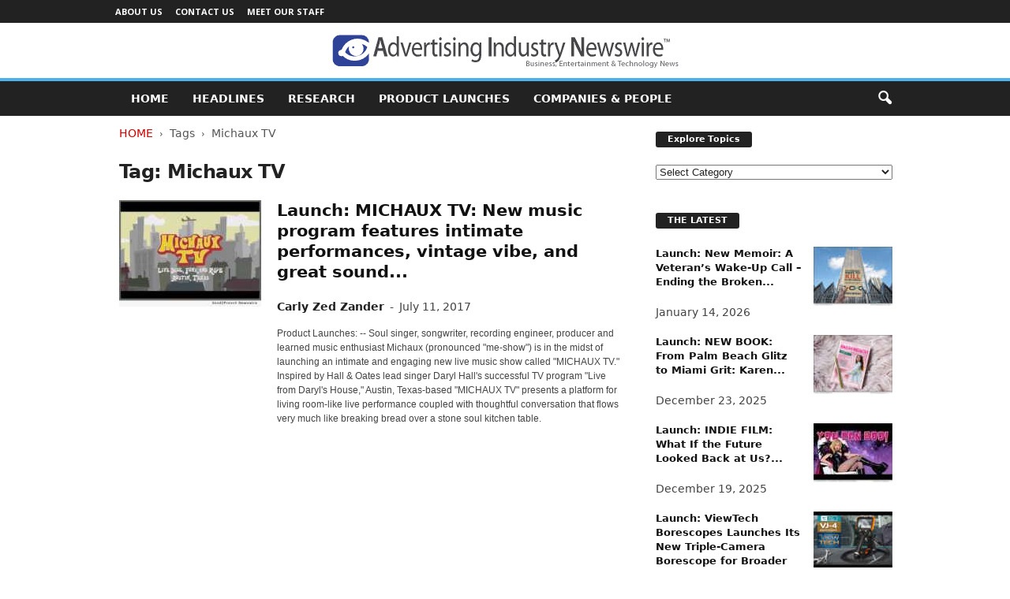

--- FILE ---
content_type: text/html; charset=UTF-8
request_url: https://advertisingindustrynewswire.com/tag/michaux-tv/
body_size: 11905
content:
<!doctype html >
<!--[if IE 8]>    <html class="ie8" lang="en-US"> <![endif]-->
<!--[if IE 9]>    <html class="ie9" lang="en-US"> <![endif]-->
<!--[if gt IE 8]><!--> <html lang="en-US"> <!--<![endif]-->
<head>
    <title>Michaux TV Archives - Advertising Industry Newswire</title>
    <meta charset="UTF-8"/>
    <meta name="viewport" content="width=device-width, initial-scale=1.0">
    <link rel="pingback" href=""/>
    <meta name='robots' content='noindex, follow'/>

	<!-- This site is optimized with the Yoast SEO plugin v26.6 - https://yoast.com/wordpress/plugins/seo/ -->
	<meta property="og:locale" content="en_US"/>
	<meta property="og:type" content="article"/>
	<meta property="og:title" content="Michaux TV Archives - Advertising Industry Newswire"/>
	<meta property="og:url" content="https://advertisingindustrynewswire.com/tag/michaux-tv/"/>
	<meta property="og:site_name" content="Advertising Industry Newswire"/>
	<meta property="og:image" content="https://advertisingindustrynewswire.com/META/default-ADindustry-600x450.jpg"/>
	<meta property="og:image:width" content="600"/>
	<meta property="og:image:height" content="450"/>
	<meta property="og:image:type" content="image/jpeg"/>
	<meta name="twitter:card" content="summary_large_image"/>
	<meta name="twitter:site" content="@neotropenews"/>
	<script type="application/ld+json" class="yoast-schema-graph">{"@context":"https://schema.org","@graph":[{"@type":"CollectionPage","@id":"https://advertisingindustrynewswire.com/tag/michaux-tv/","url":"https://advertisingindustrynewswire.com/tag/michaux-tv/","name":"Michaux TV Archives - Advertising Industry Newswire","isPartOf":{"@id":"https://advertisingindustrynewswire.com/#website"},"primaryImageOfPage":{"@id":"https://advertisingindustrynewswire.com/tag/michaux-tv/#primaryimage"},"image":{"@id":"https://advertisingindustrynewswire.com/tag/michaux-tv/#primaryimage"},"thumbnailUrl":"https://advertisingindustrynewswire.com/META/17-0711-michaux-tv-show-600x450.jpg","breadcrumb":{"@id":"https://advertisingindustrynewswire.com/tag/michaux-tv/#breadcrumb"},"inLanguage":"en-US"},{"@type":"ImageObject","inLanguage":"en-US","@id":"https://advertisingindustrynewswire.com/tag/michaux-tv/#primaryimage","url":"https://advertisingindustrynewswire.com/META/17-0711-michaux-tv-show-600x450.jpg","contentUrl":"https://advertisingindustrynewswire.com/META/17-0711-michaux-tv-show-600x450.jpg","width":600,"height":450},{"@type":"BreadcrumbList","@id":"https://advertisingindustrynewswire.com/tag/michaux-tv/#breadcrumb","itemListElement":[{"@type":"ListItem","position":1,"name":"Home","item":"https://advertisingindustrynewswire.com/"},{"@type":"ListItem","position":2,"name":"Michaux TV"}]},{"@type":"WebSite","@id":"https://advertisingindustrynewswire.com/#website","url":"https://advertisingindustrynewswire.com/","name":"Advertising Industry Newswire","description":"Advertising and Marketing News","potentialAction":[{"@type":"SearchAction","target":{"@type":"EntryPoint","urlTemplate":"https://advertisingindustrynewswire.com/?s={search_term_string}"},"query-input":{"@type":"PropertyValueSpecification","valueRequired":true,"valueName":"search_term_string"}}],"inLanguage":"en-US"}]}</script>
	<!-- / Yoast SEO plugin. -->


<style id='wp-img-auto-sizes-contain-inline-css' type='text/css'>img:is([sizes=auto i],[sizes^="auto," i]){contain-intrinsic-size:3000px 1500px}</style>
<style id='classic-theme-styles-inline-css' type='text/css'>.wp-block-button__link{color:#fff;background-color:#32373c;border-radius:9999px;box-shadow:none;text-decoration:none;padding:calc(.667em + 2px) calc(1.333em + 2px);font-size:1.125em}.wp-block-file__button{background:#32373c;color:#fff;text-decoration:none}</style>
<link rel='stylesheet' id='google-fonts-style-css' href='https://fonts.googleapis.com/css?family=Open+Sans%3A400%2C600%2C700%7CRoboto+Condensed%3A400%2C500%2C700&#038;display=swap&#038;ver=5.4.3.4' type='text/css' media='all'/>
<link rel='stylesheet' id='td-theme-css' href='https://advertisingindustrynewswire.com/wp-content/themes/Neotrope/style.css' type='text/css' media='all'/>
<style id='td-theme-inline-css' type='text/css'>@media (max-width:767px){.td-header-desktop-wrap{display:none}}@media (min-width:767px){.td-header-mobile-wrap{display:none}}</style>
<link rel='stylesheet' id='td-legacy-framework-front-style-css' href='https://advertisingindustrynewswire.com/wp-content/plugins/td-composer/legacy/Newsmag/assets/css/td_legacy_main.css' type='text/css' media='all'/>
<script type="text/javascript" src="https://advertisingindustrynewswire.com/wp-includes/js/jquery/jquery.min.js" id="jquery-core-js"></script>
<script type="text/javascript" src="https://advertisingindustrynewswire.com/wp-includes/js/jquery/jquery-migrate.min.js" id="jquery-migrate-js"></script>
<link rel="https://api.w.org/" href="https://advertisingindustrynewswire.com/wp-json/"/><link rel="alternate" title="JSON" type="application/json" href="https://advertisingindustrynewswire.com/wp-json/wp/v2/tags/1773"/>

<!-- JS generated by theme -->

<script type="text/javascript" id="td-generated-header-js">var tdBlocksArray=[];function tdBlock(){this.id='';this.block_type=1;this.atts='';this.td_column_number='';this.td_current_page=1;this.post_count=0;this.found_posts=0;this.max_num_pages=0;this.td_filter_value='';this.is_ajax_running=false;this.td_user_action='';this.header_color='';this.ajax_pagination_infinite_stop='';}(function(){var htmlTag=document.getElementsByTagName("html")[0];if(navigator.userAgent.indexOf("MSIE 10.0")>-1){htmlTag.className+=' ie10';}if(!!navigator.userAgent.match(/Trident.*rv\:11\./)){htmlTag.className+=' ie11';}if(navigator.userAgent.indexOf("Edge")>-1){htmlTag.className+=' ieEdge';}if(/(iPad|iPhone|iPod)/g.test(navigator.userAgent)){htmlTag.className+=' td-md-is-ios';}var user_agent=navigator.userAgent.toLowerCase();if(user_agent.indexOf("android")>-1){htmlTag.className+=' td-md-is-android';}if(-1!==navigator.userAgent.indexOf('Mac OS X')){htmlTag.className+=' td-md-is-os-x';}if(/chrom(e|ium)/.test(navigator.userAgent.toLowerCase())){htmlTag.className+=' td-md-is-chrome';}if(-1!==navigator.userAgent.indexOf('Firefox')){htmlTag.className+=' td-md-is-firefox';}if(-1!==navigator.userAgent.indexOf('Safari')&&-1===navigator.userAgent.indexOf('Chrome')){htmlTag.className+=' td-md-is-safari';}if(-1!==navigator.userAgent.indexOf('IEMobile')){htmlTag.className+=' td-md-is-iemobile';}})();var tdLocalCache={};(function(){"use strict";tdLocalCache={data:{},remove:function(resource_id){delete tdLocalCache.data[resource_id];},exist:function(resource_id){return tdLocalCache.data.hasOwnProperty(resource_id)&&tdLocalCache.data[resource_id]!==null;},get:function(resource_id){return tdLocalCache.data[resource_id];},set:function(resource_id,cachedData){tdLocalCache.remove(resource_id);tdLocalCache.data[resource_id]=cachedData;}};})();var td_viewport_interval_list=[{"limitBottom":767,"sidebarWidth":251},{"limitBottom":1023,"sidebarWidth":339}];var tdc_is_installed="yes";var tdc_domain_active=false;var td_ajax_url="https:\/\/advertisingindustrynewswire.com\/wp-admin\/admin-ajax.php?td_theme_name=Newsmag&v=5.4.3.4";var td_get_template_directory_uri="https:\/\/advertisingindustrynewswire.com\/wp-content\/plugins\/td-composer\/legacy\/common";var tds_snap_menu="";var tds_logo_on_sticky="";var tds_header_style="8";var td_please_wait="Please wait...";var td_email_user_pass_incorrect="User or password incorrect!";var td_email_user_incorrect="Email or username incorrect!";var td_email_incorrect="Email incorrect!";var td_user_incorrect="Username incorrect!";var td_email_user_empty="Email or username empty!";var td_pass_empty="Pass empty!";var td_pass_pattern_incorrect="Invalid Pass Pattern!";var td_retype_pass_incorrect="Retyped Pass incorrect!";var tds_more_articles_on_post_enable="";var tds_more_articles_on_post_time_to_wait="";var tds_more_articles_on_post_pages_distance_from_top=0;var tds_captcha="";var tds_theme_color_site_wide="#4db2ec";var tds_smart_sidebar="";var tdThemeName="Newsmag";var tdThemeNameWl="Newsmag";var td_magnific_popup_translation_tPrev="Previous (Left arrow key)";var td_magnific_popup_translation_tNext="Next (Right arrow key)";var td_magnific_popup_translation_tCounter="%curr% of %total%";var td_magnific_popup_translation_ajax_tError="The content from %url% could not be loaded.";var td_magnific_popup_translation_image_tError="The image #%curr% could not be loaded.";var tdBlockNonce="fe54aaa0df";var tdMobileMenu="enabled";var tdMobileSearch="enabled";var tdDateNamesI18n={"month_names":["January","February","March","April","May","June","July","August","September","October","November","December"],"month_names_short":["Jan","Feb","Mar","Apr","May","Jun","Jul","Aug","Sep","Oct","Nov","Dec"],"day_names":["Sunday","Monday","Tuesday","Wednesday","Thursday","Friday","Saturday"],"day_names_short":["Sun","Mon","Tue","Wed","Thu","Fri","Sat"]};var td_deploy_mode="deploy";var td_ad_background_click_link="";var td_ad_background_click_target="";</script>


<!-- Header style compiled by theme -->

<style>.td-pb-row [class*="td-pb-span"],.td-pb-border-top,.page-template-page-title-sidebar-php .td-page-content>.wpb_row:first-child,.td-post-sharing,.td-post-content,.td-post-next-prev,.author-box-wrap,.td-comments-title-wrap,.comment-list,.comment-respond,.td-post-template-5 header,.td-container,.wpb_content_element,.wpb_column,.wpb_row,.white-menu .td-header-container .td-header-main-menu,.td-post-template-1 .td-post-content,.td-post-template-4 .td-post-sharing-top,.td-header-style-6 .td-header-header .td-make-full,#disqus_thread,.page-template-page-pagebuilder-title-php .td-page-content>.wpb_row:first-child,.td-footer-container:before{border-color:#fff}.td-top-border{border-color:#fff!important}.td-container-border:after,
    .td-next-prev-separator,
    .td-container .td-pb-row .wpb_column:before,
    .td-container-border:before,
    .td-main-content:before,
    .td-main-sidebar:before,
    .td-pb-row .td-pb-span4:nth-of-type(3):after,
    .td-pb-row .td-pb-span4:nth-last-of-type(3):after {background-color:#fff}@media (max-width:767px){.white-menu .td-header-main-menu{border-color:#fff}}.td-footer-container,.td-footer-container .td_module_mx3 .meta-info,.td-footer-container .td_module_14 .meta-info,.td-footer-container .td_module_mx1 .td-block14-border{background-color:#000}.td-footer-container .widget_calendar #today{background-color:transparent}</style>




<script type="application/ld+json">
    {
        "@context": "https://schema.org",
        "@type": "BreadcrumbList",
        "itemListElement": [
            {
                "@type": "ListItem",
                "position": 1,
                "item": {
                    "@type": "WebSite",
                    "@id": "https://advertisingindustrynewswire.com/",
                    "name": "Home"
                }
            },
            {
                "@type": "ListItem",
                "position": 2,
                    "item": {
                    "@type": "WebPage",
                    "@id": "https://advertisingindustrynewswire.com/tag/michaux-tv/",
                    "name": "Michaux TV"
                }
            }    
        ]
    }
</script>
		<style type="text/css" id="wp-custom-css">.entry-crumbs{margin-bottom:18px;font-size:14px;color:#555}.homeh1{font-size:20px;font-weight:700;text-align:center;border-bottom:1px #aaa solid;padding-bottom:24px}.td-post-content p a{text-decoration:underline!important}.entry-crumbs a:active{margin-bottom:18px;font-size:14px;color:#c00}.entry-crumbs a{margin-bottom:18px;font-size:14px;color:#c00;text-transform:uppercase}.td-tags{font-size:13px}.td-post-small-box{height:20px;line-height:24px;margin-bottom:5px}.td_module_mx2 .item-details{margin:0 20px 20px 20px;display:block;min-height:60px}.meta-info{font-size:14px;color:#444;line-height:21px;margin-top:21px;margin-bottom:21px}.td-category{font-size:13px}.entry-category{height:20px;line-height:24px;margin-bottom:5px}@media (min-width:1021px){.td-footer-container,.td-sub-footer-container.td-container{width:100%}.td-footer-container.td-container .td-pb-row,.td-sub-footer-container .td-pb-row{width:1021px;margin-left:auto;margin-right:auto}}@media (min-width:768px) and (max-width:1021px){.td-footer-container,.td-footer-container.td-container .td-pb-row,.td-sub-footer-container .td-pb-row{width:756px;margin-left:auto;margin-right:auto}.td-footer-container,.td-sub-footer-container.td-container{width:100%}}h4{font-size:14px;padding-bottom:1px}.td_block_3 .td-module-thumb .entry-thumb{border-bottom:2px solid gray}.td_block_4 .td-module-thumb .entry-thumb{border-bottom:2px solid gray}.td-post-content ul li{padding-bottom:10px;line-height:1.5em}.buttonn3{background-color:#9e1b32;border:none;color:#fff;padding:4px 8px 6px;text-align:center;text-decoration:none;font-size:13px}.homeh1{font-family:serif;font-weight:500;line-height:1.2em;text-align:left;padding:0 20px 20px 10px}.td_block_9 .td-post-author-name{display:none}.neo-center{text-align:center}.neobutnn{padding:4px;border:1px solid #aaa;background-color:#eee;color:#ccc}.sidebarky{text-align:center;padding:10px;border:1px solid #aaa;border-top:2px solid #333;background-color:#fefefe}</style>
			<style id="tdw-css-placeholder"></style><style id='global-styles-inline-css' type='text/css'>:root{--wp--preset--aspect-ratio--square:1;--wp--preset--aspect-ratio--4-3: 4/3;--wp--preset--aspect-ratio--3-4: 3/4;--wp--preset--aspect-ratio--3-2: 3/2;--wp--preset--aspect-ratio--2-3: 2/3;--wp--preset--aspect-ratio--16-9: 16/9;--wp--preset--aspect-ratio--9-16: 9/16;--wp--preset--color--black:#000;--wp--preset--color--cyan-bluish-gray:#abb8c3;--wp--preset--color--white:#fff;--wp--preset--color--pale-pink:#f78da7;--wp--preset--color--vivid-red:#cf2e2e;--wp--preset--color--luminous-vivid-orange:#ff6900;--wp--preset--color--luminous-vivid-amber:#fcb900;--wp--preset--color--light-green-cyan:#7bdcb5;--wp--preset--color--vivid-green-cyan:#00d084;--wp--preset--color--pale-cyan-blue:#8ed1fc;--wp--preset--color--vivid-cyan-blue:#0693e3;--wp--preset--color--vivid-purple:#9b51e0;--wp--preset--gradient--vivid-cyan-blue-to-vivid-purple:linear-gradient(135deg,#0693e3 0%,#9b51e0 100%);--wp--preset--gradient--light-green-cyan-to-vivid-green-cyan:linear-gradient(135deg,#7adcb4 0%,#00d082 100%);--wp--preset--gradient--luminous-vivid-amber-to-luminous-vivid-orange:linear-gradient(135deg,#fcb900 0%,#ff6900 100%);--wp--preset--gradient--luminous-vivid-orange-to-vivid-red:linear-gradient(135deg,#ff6900 0%,#cf2e2e 100%);--wp--preset--gradient--very-light-gray-to-cyan-bluish-gray:linear-gradient(135deg,#eee 0%,#a9b8c3 100%);--wp--preset--gradient--cool-to-warm-spectrum:linear-gradient(135deg,#4aeadc 0%,#9778d1 20%,#cf2aba 40%,#ee2c82 60%,#fb6962 80%,#fef84c 100%);--wp--preset--gradient--blush-light-purple:linear-gradient(135deg,#ffceec 0%,#9896f0 100%);--wp--preset--gradient--blush-bordeaux:linear-gradient(135deg,#fecda5 0%,#fe2d2d 50%,#6b003e 100%);--wp--preset--gradient--luminous-dusk:linear-gradient(135deg,#ffcb70 0%,#c751c0 50%,#4158d0 100%);--wp--preset--gradient--pale-ocean:linear-gradient(135deg,#fff5cb 0%,#b6e3d4 50%,#33a7b5 100%);--wp--preset--gradient--electric-grass:linear-gradient(135deg,#caf880 0%,#71ce7e 100%);--wp--preset--gradient--midnight:linear-gradient(135deg,#020381 0%,#2874fc 100%);--wp--preset--font-size--small:10px;--wp--preset--font-size--medium:20px;--wp--preset--font-size--large:30px;--wp--preset--font-size--x-large:42px;--wp--preset--font-size--regular:14px;--wp--preset--font-size--larger:48px;--wp--preset--spacing--20:.44rem;--wp--preset--spacing--30:.67rem;--wp--preset--spacing--40:1rem;--wp--preset--spacing--50:1.5rem;--wp--preset--spacing--60:2.25rem;--wp--preset--spacing--70:3.38rem;--wp--preset--spacing--80:5.06rem;--wp--preset--shadow--natural:6px 6px 9px rgba(0,0,0,.2);--wp--preset--shadow--deep:12px 12px 50px rgba(0,0,0,.4);--wp--preset--shadow--sharp:6px 6px 0 rgba(0,0,0,.2);--wp--preset--shadow--outlined:6px 6px 0 -3px #fff , 6px 6px #000;--wp--preset--shadow--crisp:6px 6px 0 #000}:where(.is-layout-flex){gap:.5em}:where(.is-layout-grid){gap:.5em}body .is-layout-flex{display:flex}.is-layout-flex{flex-wrap:wrap;align-items:center}.is-layout-flex > :is(*, div){margin:0}body .is-layout-grid{display:grid}.is-layout-grid > :is(*, div){margin:0}:where(.wp-block-columns.is-layout-flex){gap:2em}:where(.wp-block-columns.is-layout-grid){gap:2em}:where(.wp-block-post-template.is-layout-flex){gap:1.25em}:where(.wp-block-post-template.is-layout-grid){gap:1.25em}.has-black-color{color:var(--wp--preset--color--black)!important}.has-cyan-bluish-gray-color{color:var(--wp--preset--color--cyan-bluish-gray)!important}.has-white-color{color:var(--wp--preset--color--white)!important}.has-pale-pink-color{color:var(--wp--preset--color--pale-pink)!important}.has-vivid-red-color{color:var(--wp--preset--color--vivid-red)!important}.has-luminous-vivid-orange-color{color:var(--wp--preset--color--luminous-vivid-orange)!important}.has-luminous-vivid-amber-color{color:var(--wp--preset--color--luminous-vivid-amber)!important}.has-light-green-cyan-color{color:var(--wp--preset--color--light-green-cyan)!important}.has-vivid-green-cyan-color{color:var(--wp--preset--color--vivid-green-cyan)!important}.has-pale-cyan-blue-color{color:var(--wp--preset--color--pale-cyan-blue)!important}.has-vivid-cyan-blue-color{color:var(--wp--preset--color--vivid-cyan-blue)!important}.has-vivid-purple-color{color:var(--wp--preset--color--vivid-purple)!important}.has-black-background-color{background-color:var(--wp--preset--color--black)!important}.has-cyan-bluish-gray-background-color{background-color:var(--wp--preset--color--cyan-bluish-gray)!important}.has-white-background-color{background-color:var(--wp--preset--color--white)!important}.has-pale-pink-background-color{background-color:var(--wp--preset--color--pale-pink)!important}.has-vivid-red-background-color{background-color:var(--wp--preset--color--vivid-red)!important}.has-luminous-vivid-orange-background-color{background-color:var(--wp--preset--color--luminous-vivid-orange)!important}.has-luminous-vivid-amber-background-color{background-color:var(--wp--preset--color--luminous-vivid-amber)!important}.has-light-green-cyan-background-color{background-color:var(--wp--preset--color--light-green-cyan)!important}.has-vivid-green-cyan-background-color{background-color:var(--wp--preset--color--vivid-green-cyan)!important}.has-pale-cyan-blue-background-color{background-color:var(--wp--preset--color--pale-cyan-blue)!important}.has-vivid-cyan-blue-background-color{background-color:var(--wp--preset--color--vivid-cyan-blue)!important}.has-vivid-purple-background-color{background-color:var(--wp--preset--color--vivid-purple)!important}.has-black-border-color{border-color:var(--wp--preset--color--black)!important}.has-cyan-bluish-gray-border-color{border-color:var(--wp--preset--color--cyan-bluish-gray)!important}.has-white-border-color{border-color:var(--wp--preset--color--white)!important}.has-pale-pink-border-color{border-color:var(--wp--preset--color--pale-pink)!important}.has-vivid-red-border-color{border-color:var(--wp--preset--color--vivid-red)!important}.has-luminous-vivid-orange-border-color{border-color:var(--wp--preset--color--luminous-vivid-orange)!important}.has-luminous-vivid-amber-border-color{border-color:var(--wp--preset--color--luminous-vivid-amber)!important}.has-light-green-cyan-border-color{border-color:var(--wp--preset--color--light-green-cyan)!important}.has-vivid-green-cyan-border-color{border-color:var(--wp--preset--color--vivid-green-cyan)!important}.has-pale-cyan-blue-border-color{border-color:var(--wp--preset--color--pale-cyan-blue)!important}.has-vivid-cyan-blue-border-color{border-color:var(--wp--preset--color--vivid-cyan-blue)!important}.has-vivid-purple-border-color{border-color:var(--wp--preset--color--vivid-purple)!important}.has-vivid-cyan-blue-to-vivid-purple-gradient-background{background:var(--wp--preset--gradient--vivid-cyan-blue-to-vivid-purple)!important}.has-light-green-cyan-to-vivid-green-cyan-gradient-background{background:var(--wp--preset--gradient--light-green-cyan-to-vivid-green-cyan)!important}.has-luminous-vivid-amber-to-luminous-vivid-orange-gradient-background{background:var(--wp--preset--gradient--luminous-vivid-amber-to-luminous-vivid-orange)!important}.has-luminous-vivid-orange-to-vivid-red-gradient-background{background:var(--wp--preset--gradient--luminous-vivid-orange-to-vivid-red)!important}.has-very-light-gray-to-cyan-bluish-gray-gradient-background{background:var(--wp--preset--gradient--very-light-gray-to-cyan-bluish-gray)!important}.has-cool-to-warm-spectrum-gradient-background{background:var(--wp--preset--gradient--cool-to-warm-spectrum)!important}.has-blush-light-purple-gradient-background{background:var(--wp--preset--gradient--blush-light-purple)!important}.has-blush-bordeaux-gradient-background{background:var(--wp--preset--gradient--blush-bordeaux)!important}.has-luminous-dusk-gradient-background{background:var(--wp--preset--gradient--luminous-dusk)!important}.has-pale-ocean-gradient-background{background:var(--wp--preset--gradient--pale-ocean)!important}.has-electric-grass-gradient-background{background:var(--wp--preset--gradient--electric-grass)!important}.has-midnight-gradient-background{background:var(--wp--preset--gradient--midnight)!important}.has-small-font-size{font-size:var(--wp--preset--font-size--small)!important}.has-medium-font-size{font-size:var(--wp--preset--font-size--medium)!important}.has-large-font-size{font-size:var(--wp--preset--font-size--large)!important}.has-x-large-font-size{font-size:var(--wp--preset--font-size--x-large)!important}</style>
</head>

<body class="archive tag tag-michaux-tv tag-1773 wp-theme-Neotrope global-block-template-1 white-grid td-full-layout" itemscope="itemscope" itemtype="https://schema.org/WebPage">

        <div class="td-scroll-up  td-hide-scroll-up-on-mob" style="display:none;"><i class="td-icon-menu-up"></i></div>

    
    <div class="td-menu-background"></div>
<div id="td-mobile-nav">
    <div class="td-mobile-container">
        <!-- mobile menu top section -->
        <div class="td-menu-socials-wrap">
            <!-- socials -->
            <div class="td-menu-socials">
                
        <span class="td-social-icon-wrap">
            <a target="_blank" href="https://www.facebook.com/NeotropeNewsNetwork/" title="Facebook">
                <i class="td-icon-font td-icon-facebook"></i>
                <span style="display: none">Facebook</span>
            </a>
        </span>
        <span class="td-social-icon-wrap">
            <a target="_blank" href="https://advertisingindustrynewswire.com/feed/" title="RSS">
                <i class="td-icon-font td-icon-rss"></i>
                <span style="display: none">RSS</span>
            </a>
        </span>
        <span class="td-social-icon-wrap">
            <a target="_blank" href="https://twitter.com/NeotropeNews" title="Twitter">
                <i class="td-icon-font td-icon-twitter"></i>
                <span style="display: none">Twitter</span>
            </a>
        </span>            </div>
            <!-- close button -->
            <div class="td-mobile-close">
                <span><i class="td-icon-close-mobile"></i></span>
            </div>
        </div>

        <!-- login section -->
        
        <!-- menu section -->
        <div class="td-mobile-content">
            <div class="menu-mainmenu-container"><ul id="menu-mainmenu" class="td-mobile-main-menu"><li id="menu-item-3471" class="menu-item menu-item-type-custom menu-item-object-custom menu-item-home menu-item-first menu-item-3471"><a href="http://advertisingindustrynewswire.com">HOME</a></li>
<li id="menu-item-4029" class="menu-item menu-item-type-taxonomy menu-item-object-category menu-item-4029"><a href="https://advertisingindustrynewswire.com/headlines/">Headlines</a></li>
<li id="menu-item-3472" class="menu-item menu-item-type-taxonomy menu-item-object-category menu-item-3472"><a href="https://advertisingindustrynewswire.com/market-research/">Research</a></li>
<li id="menu-item-3473" class="menu-item menu-item-type-taxonomy menu-item-object-category menu-item-3473"><a href="https://advertisingindustrynewswire.com/news-product-launches/">Product Launches</a></li>
<li id="menu-item-4037" class="menu-item menu-item-type-taxonomy menu-item-object-category menu-item-4037"><a href="https://advertisingindustrynewswire.com/companies-and-people/">Companies &#038; People</a></li>
</ul></div>        </div>
    </div>

    <!-- register/login section -->
    </div>    <div class="td-search-background"></div>
<div class="td-search-wrap-mob">
	<div class="td-drop-down-search">
		<form method="get" class="td-search-form" action="https://advertisingindustrynewswire.com/">
			<!-- close button -->
			<div class="td-search-close">
				<span><i class="td-icon-close-mobile"></i></span>
			</div>
			<div role="search" class="td-search-input">
				<span>Search</span>
				<input id="td-header-search-mob" type="text" value="" name="s" autocomplete="off"/>
			</div>
		</form>
		<div id="td-aj-search-mob"></div>
	</div>
</div>

    <div id="td-outer-wrap">
    
        <div class="td-outer-container">
        
            <!--
Header style 8
-->
<div class="td-header-wrap td-header-style-8">
    <div class="td-top-menu-full">
        <div class="td-header-row td-header-top-menu td-make-full">
            
    <div class="td-top-bar-container top-bar-style-1">
        <div class="td-header-sp-top-menu">

    <div class="menu-top-container"><ul id="menu-tiptop" class="top-header-menu"><li id="menu-item-3470" class="menu-item menu-item-type-post_type menu-item-object-page menu-item-first td-menu-item td-normal-menu menu-item-3470"><a href="https://advertisingindustrynewswire.com/about-site/">About Us</a></li>
<li id="menu-item-3680" class="menu-item menu-item-type-post_type menu-item-object-page td-menu-item td-normal-menu menu-item-3680"><a href="https://advertisingindustrynewswire.com/contact/">Contact Us</a></li>
<li id="menu-item-3681" class="menu-item menu-item-type-post_type menu-item-object-page td-menu-item td-normal-menu menu-item-3681"><a href="https://advertisingindustrynewswire.com/meet-our-staff/">Meet Our Staff</a></li>
</ul></div></div>            </div>

        </div>
    </div>

    <div class="td-header-row td-header-header">
        <div class="td-header-sp-logo">
            		<a class="td-main-logo" href="https://advertisingindustrynewswire.com/">
			<img src="https://advertisingindustrynewswire.com/META/AIN-newswire-logo-440x44.png" alt="Advertising and Marketing News" title="Advertising and Marketing News" width="" height=""/>
			<span class="td-visual-hidden">Advertising Industry Newswire</span>
		</a>
		        </div>
    </div>

    <div class="td-header-menu-wrap">
        <div class="td-header-row td-header-border td-header-main-menu">
            <div class="td-make-full">
                <div id="td-header-menu" role="navigation">
        <div id="td-top-mobile-toggle"><span><i class="td-icon-font td-icon-mobile"></i></span></div>
        <div class="td-main-menu-logo td-logo-in-header">
                <a class="td-main-logo" href="https://advertisingindustrynewswire.com/">
            <img src="https://advertisingindustrynewswire.com/META/AIN-newswire-logo-440x44.png" alt="Advertising and Marketing News" title="Advertising and Marketing News" width="" height=""/>
        </a>
        </div>
    <div class="menu-mainmenu-container"><ul id="menu-mainmenu-1" class="sf-menu"><li class="menu-item menu-item-type-custom menu-item-object-custom menu-item-home menu-item-first td-menu-item td-normal-menu menu-item-3471"><a href="http://advertisingindustrynewswire.com">HOME</a></li>
<li class="menu-item menu-item-type-taxonomy menu-item-object-category td-menu-item td-normal-menu menu-item-4029"><a href="https://advertisingindustrynewswire.com/headlines/">Headlines</a></li>
<li class="menu-item menu-item-type-taxonomy menu-item-object-category td-menu-item td-normal-menu menu-item-3472"><a href="https://advertisingindustrynewswire.com/market-research/">Research</a></li>
<li class="menu-item menu-item-type-taxonomy menu-item-object-category td-menu-item td-normal-menu menu-item-3473"><a href="https://advertisingindustrynewswire.com/news-product-launches/">Product Launches</a></li>
<li class="menu-item menu-item-type-taxonomy menu-item-object-category td-menu-item td-normal-menu menu-item-4037"><a href="https://advertisingindustrynewswire.com/companies-and-people/">Companies &#038; People</a></li>
</ul></div></div>

<div class="td-search-wrapper">
    <div id="td-top-search">
        <!-- Search -->
        <div class="header-search-wrap">
            <div class="dropdown header-search">
                <a id="td-header-search-button" href="#" role="button" aria-label="search icon" class="dropdown-toggle " data-toggle="dropdown"><i class="td-icon-search"></i></a>
                                <span id="td-header-search-button-mob" class="dropdown-toggle " data-toggle="dropdown"><i class="td-icon-search"></i></span>
                            </div>
        </div>
    </div>
</div>

<div class="header-search-wrap">
	<div class="dropdown header-search">
		<div class="td-drop-down-search">
			<form method="get" class="td-search-form" action="https://advertisingindustrynewswire.com/">
				<div role="search" class="td-head-form-search-wrap">
					<input class="needsclick" id="td-header-search" type="text" value="" name="s" autocomplete="off"/><input class="wpb_button wpb_btn-inverse btn" type="submit" id="td-header-search-top" value="Search"/>
				</div>
			</form>
			<div id="td-aj-search"></div>
		</div>
	</div>
</div>            </div>
        </div>
    </div>

    <div class="td-header-container">
        <div class="td-header-row">
            <div class="td-header-sp-rec">
                
<div class="td-header-ad-wrap  td-ad">
    

</div>            </div>
        </div>
    </div>
</div>
<div class="td-container">
    <div class="td-container-border">
        <div class="td-pb-row">
                                    <div class="td-pb-span8 td-main-content">
                            <div class="td-ss-main-content">
                                <div class="td-page-header td-pb-padding-side">
                                    <div class="entry-crumbs"><span><a title="" class="entry-crumb" href="https://advertisingindustrynewswire.com/">Home</a></span> <i class="td-icon-right td-bread-sep td-bred-no-url-last"></i> <span class="td-bred-no-url-last">Tags</span> <i class="td-icon-right td-bread-sep td-bred-no-url-last"></i> <span class="td-bred-no-url-last">Michaux TV</span></div>
                                    <h1 class="entry-title td-page-title">
                                        <span>Tag: Michaux TV</span>
                                    </h1>
                                </div>
                                <!-- module -->
        <div class="td_module_10 td_module_wrap td-animation-stack td-cpt-post">
            <div class="td-module-thumb"><a href="https://advertisingindustrynewswire.com/launch-michaux-tv-new-music-program-features-intimate-performances-vintage-vibe-and-great-sound-live-from-austin/" rel="bookmark" class="td-image-wrap " title="Launch: MICHAUX TV: New music program features intimate performances, vintage vibe, and great sound live from Austin"><img width="180" height="135" class="entry-thumb" src="https://advertisingindustrynewswire.com/META/17-0711-michaux-tv-show-600x450-180x135.jpg" srcset="https://advertisingindustrynewswire.com/META/17-0711-michaux-tv-show-600x450-180x135.jpg 180w, https://advertisingindustrynewswire.com/META/17-0711-michaux-tv-show-600x450-100x75.jpg 100w, https://advertisingindustrynewswire.com/META/17-0711-michaux-tv-show-600x450-238x178.jpg 238w, https://advertisingindustrynewswire.com/META/17-0711-michaux-tv-show-600x450.jpg 600w" sizes="(max-width: 180px) 100vw, 180px" alt="" title="Launch: MICHAUX TV: New music program features intimate performances, vintage vibe, and great sound live from Austin"/></a></div>            
            <div class="item-details">

            <h3 class="entry-title td-module-title"><a href="https://advertisingindustrynewswire.com/launch-michaux-tv-new-music-program-features-intimate-performances-vintage-vibe-and-great-sound-live-from-austin/" rel="bookmark" title="Launch: MICHAUX TV: New music program features intimate performances, vintage vibe, and great sound live from Austin">Launch: MICHAUX TV: New music program features intimate performances, vintage vibe, and great sound...</a></h3>                <div class="meta-info">
                                                            <span class="td-post-author-name"><a href="https://advertisingindustrynewswire.com/author/carlyz/">Carly Zed Zander</a> <span>-</span> </span>                    <span class="td-post-date"><time class="entry-date updated td-module-date" datetime="2017-07-11T06:00:56-07:00">July 11, 2017</time></span>                                    </div>

                <div class="td-excerpt">
                    Product Launches: -- Soul singer, songwriter, recording engineer, producer and learned music enthusiast Michaux (pronounced "me-show") is in the midst of launching an intimate and engaging new live music show called "MICHAUX TV." Inspired by Hall &amp; Oates lead singer Daryl Hall's successful TV program "Live from Daryl's House," Austin, Texas-based "MICHAUX TV" presents a platform for living room-like live performance coupled with thoughtful conversation that flows very much like breaking bread over a stone soul kitchen table.                </div>
            </div>

        </div>

                                    </div>
                        </div>
                        <div class="td-pb-span4 td-main-sidebar">
                            <div class="td-ss-main-sidebar">
                                <aside class="td_block_template_1 widget widget_categories"><h4 class="block-title"><span>Explore Topics</span></h4><form action="https://advertisingindustrynewswire.com" method="get"><label class="screen-reader-text" for="cat">Explore Topics</label><select name='cat' id='cat' class='postform'>
	<option value='-1'>Select Category</option>
	<option class="level-0" value="4">Advertising Industry News</option>
	<option class="level-0" value="5">Advertising Services</option>
	<option class="level-0" value="6">Agencies</option>
	<option class="level-0" value="7">Alliances</option>
	<option class="level-0" value="9">ARTICLES</option>
	<option class="level-0" value="10">Articles: Advertising Industry</option>
	<option class="level-0" value="11">Articles: Marketing Management</option>
	<option class="level-0" value="12">Articles: The PR Business</option>
	<option class="level-0" value="13">Articles: TV Advertising</option>
	<option class="level-0" value="15">Automotive Marketing</option>
	<option class="level-0" value="17">Books + eMedia</option>
	<option class="level-0" value="18">Branding</option>
	<option class="level-0" value="1540">Companies and People</option>
	<option class="level-0" value="19">Content Marketing</option>
	<option class="level-0" value="21">Direct Marketing</option>
	<option class="level-0" value="22">eMarketing</option>
	<option class="level-0" value="24">Entertainment</option>
	<option class="level-0" value="25">Event Marketing</option>
	<option class="level-0" value="26">Featured</option>
	<option class="level-0" value="27">Financial Services Marketing</option>
	<option class="level-0" value="28">Fitness Marketing</option>
	<option class="level-0" value="29">Food Marketing</option>
	<option class="level-0" value="30">Green Marketing</option>
	<option class="level-0" value="31">Headlines</option>
	<option class="level-0" value="32">Healthcare Marketing</option>
	<option class="level-0" value="33">Hospitality Marketing</option>
	<option class="level-0" value="34">Industry Awards</option>
	<option class="level-0" value="35">Industry News</option>
	<option class="level-0" value="37">Investor Relations</option>
	<option class="level-0" value="38">Latino Marketing</option>
	<option class="level-0" value="39">Lead Generation</option>
	<option class="level-0" value="40">Legal Issues</option>
	<option class="level-0" value="41">Market Research</option>
	<option class="level-0" value="42">Marketing Software</option>
	<option class="level-0" value="43">Media Buying</option>
	<option class="level-0" value="44">Mobile and Wireless</option>
	<option class="level-0" value="45">Non-Profit and Causes</option>
	<option class="level-0" value="46">Offbeat Marketing</option>
	<option class="level-0" value="47">Outdoor Advertising</option>
	<option class="level-0" value="48">Packaging</option>
	<option class="level-0" value="49">Pharma Marketing</option>
	<option class="level-0" value="50">Political Marketing</option>
	<option class="level-0" value="51">PR Business</option>
	<option class="level-0" value="52">Print Advertising</option>
	<option class="level-0" value="53">Product Launches</option>
	<option class="level-0" value="54">Promotional Products</option>
	<option class="level-0" value="55">Real Estate Marketing</option>
	<option class="level-0" value="56">Retail Business</option>
	<option class="level-0" value="57">Seminars and Trade Shows</option>
	<option class="level-0" value="58">Shows and Events</option>
	<option class="level-0" value="59">Social Media Marketing</option>
	<option class="level-0" value="60">Sponsorships</option>
	<option class="level-0" value="61">Sports Marketing</option>
	<option class="level-0" value="62">Staff &amp; Career</option>
	<option class="level-0" value="64">Travel Marketing</option>
	<option class="level-0" value="65">TV and Radio</option>
	<option class="level-0" value="66">Video Marketing</option>
	<option class="level-0" value="67">Webinars</option>
	<option class="level-0" value="68">Websites</option>
</select>
</form><script type="text/javascript">
/* <![CDATA[ */

( ( dropdownId ) => {
	const dropdown = document.getElementById( dropdownId );
	function onSelectChange() {
		setTimeout( () => {
			if ( 'escape' === dropdown.dataset.lastkey ) {
				return;
			}
			if ( dropdown.value && parseInt( dropdown.value ) > 0 && dropdown instanceof HTMLSelectElement ) {
				dropdown.parentElement.submit();
			}
		}, 250 );
	}
	function onKeyUp( event ) {
		if ( 'Escape' === event.key ) {
			dropdown.dataset.lastkey = 'escape';
		} else {
			delete dropdown.dataset.lastkey;
		}
	}
	function onClick() {
		delete dropdown.dataset.lastkey;
	}
	dropdown.addEventListener( 'keyup', onKeyUp );
	dropdown.addEventListener( 'click', onClick );
	dropdown.addEventListener( 'change', onSelectChange );
})( "cat" );

//# sourceURL=WP_Widget_Categories%3A%3Awidget
/* ]]> */
</script>
</aside><div class="td_block_wrap td_block_8 td_block_widget tdi_2 td-pb-border-top td_block_template_1" data-td-block-uid="tdi_2"><script>var block_tdi_2=new tdBlock();block_tdi_2.id="tdi_2";block_tdi_2.atts='{"custom_title":"THE LATEST","custom_url":"","header_text_color":"#","header_color":"#","border_top":"","color_preset":"","post_ids":"","category_id":"","category_ids":"","tag_slug":"","autors_id":"","installed_post_types":"","sort":"","limit":"5","offset":"","td_ajax_filter_type":"","td_ajax_filter_ids":"","td_filter_default_txt":"All","td_ajax_preloading":"","ajax_pagination":"","ajax_pagination_infinite_stop":"","class":"td_block_widget tdi_2","block_type":"td_block_8","separator":"","title_tag":"","block_template_id":"","m7_tl":"","m7_title_tag":"","open_in_new_window":"","show_modified_date":"","video_popup":"","video_rec":"","video_rec_title":"","show_vid_t":"block","el_class":"","f_header_font_header":"","f_header_font_title":"Block header","f_header_font_settings":"","f_header_font_family":"","f_header_font_size":"","f_header_font_line_height":"","f_header_font_style":"","f_header_font_weight":"","f_header_font_transform":"","f_header_font_spacing":"","f_header_":"","f_ajax_font_title":"Ajax categories","f_ajax_font_settings":"","f_ajax_font_family":"","f_ajax_font_size":"","f_ajax_font_line_height":"","f_ajax_font_style":"","f_ajax_font_weight":"","f_ajax_font_transform":"","f_ajax_font_spacing":"","f_ajax_":"","f_more_font_title":"Load more button","f_more_font_settings":"","f_more_font_family":"","f_more_font_size":"","f_more_font_line_height":"","f_more_font_style":"","f_more_font_weight":"","f_more_font_transform":"","f_more_font_spacing":"","f_more_":"","m7f_title_font_header":"","m7f_title_font_title":"Article title","m7f_title_font_settings":"","m7f_title_font_family":"","m7f_title_font_size":"","m7f_title_font_line_height":"","m7f_title_font_style":"","m7f_title_font_weight":"","m7f_title_font_transform":"","m7f_title_font_spacing":"","m7f_title_":"","m7f_cat_font_title":"Article category tag","m7f_cat_font_settings":"","m7f_cat_font_family":"","m7f_cat_font_size":"","m7f_cat_font_line_height":"","m7f_cat_font_style":"","m7f_cat_font_weight":"","m7f_cat_font_transform":"","m7f_cat_font_spacing":"","m7f_cat_":"","m7f_meta_font_title":"Article meta info","m7f_meta_font_settings":"","m7f_meta_font_family":"","m7f_meta_font_size":"","m7f_meta_font_line_height":"","m7f_meta_font_style":"","m7f_meta_font_weight":"","m7f_meta_font_transform":"","m7f_meta_font_spacing":"","m7f_meta_":"","css":"","tdc_css":"","td_column_number":1,"ajax_pagination_next_prev_swipe":"","tdc_css_class":"tdi_2","tdc_css_class_style":"tdi_2_rand_style"}';block_tdi_2.td_column_number="1";block_tdi_2.block_type="td_block_8";block_tdi_2.post_count="5";block_tdi_2.found_posts="2553";block_tdi_2.header_color="#";block_tdi_2.ajax_pagination_infinite_stop="";block_tdi_2.max_num_pages="511";tdBlocksArray.push(block_tdi_2);</script><h4 class="block-title"><span class="td-pulldown-size">THE LATEST</span></h4><div id=tdi_2 class="td_block_inner">

	<div class="td-block-span12">

        <div class="td_module_7 td_module_wrap td-animation-stack td-cpt-post">
            <div class="td-module-thumb"><a href="https://advertisingindustrynewswire.com/launch-new-memoir-a-veterans-wake-up-call-ending-the-broken-bargain-of-the-american-dream/" rel="bookmark" class="td-image-wrap " title="Launch: New Memoir: A Veteran&#8217;s Wake-Up Call &#8211; Ending the Broken Bargain of The American Dream"><img width="100" height="75" class="entry-thumb" src="https://advertisingindustrynewswire.com/META/26-0114-s2p-llpdontkill-800x600-100x75.jpg" srcset="https://advertisingindustrynewswire.com/META/26-0114-s2p-llpdontkill-800x600-100x75.jpg 100w, https://advertisingindustrynewswire.com/META/26-0114-s2p-llpdontkill-800x600-768x576.jpg 768w, https://advertisingindustrynewswire.com/META/26-0114-s2p-llpdontkill-800x600-180x135.jpg 180w, https://advertisingindustrynewswire.com/META/26-0114-s2p-llpdontkill-800x600-238x178.jpg 238w, https://advertisingindustrynewswire.com/META/26-0114-s2p-llpdontkill-800x600.jpg 800w" sizes="(max-width: 100px) 100vw, 100px" alt="" title="Launch: New Memoir: A Veteran&#8217;s Wake-Up Call &#8211; Ending the Broken Bargain of The American Dream"/></a></div>
        <div class="item-details">

            <h3 class="entry-title td-module-title"><a href="https://advertisingindustrynewswire.com/launch-new-memoir-a-veterans-wake-up-call-ending-the-broken-bargain-of-the-american-dream/" rel="bookmark" title="Launch: New Memoir: A Veteran&#8217;s Wake-Up Call &#8211; Ending the Broken Bargain of The American Dream">Launch: New Memoir: A Veteran&#8217;s Wake-Up Call &#8211; Ending the Broken...</a></h3>
            <div class="meta-info">
                                                                <span class="td-post-date"><time class="entry-date updated td-module-date" datetime="2026-01-14T04:00:07-08:00">January 14, 2026</time></span>                            </div>

        </div>

        </div>

        
	</div> <!-- ./td-block-span12 -->

	<div class="td-block-span12">

        <div class="td_module_7 td_module_wrap td-animation-stack td-cpt-post">
            <div class="td-module-thumb"><a href="https://advertisingindustrynewswire.com/launch-new-book-from-palm-beach-glitz-to-miami-grit-karen-sovens-once-upon-a-time-in-palm-beach-reinvents-the-american-dream/" rel="bookmark" class="td-image-wrap " title="Launch: NEW BOOK: From Palm Beach Glitz to Miami Grit: Karen Soven&#8217;s &#8216;Once Upon A Time In Palm Beach&#8217; Reinvents the American Dream"><img width="100" height="75" class="entry-thumb" src="https://advertisingindustrynewswire.com/META/25-1223-s2p-llp-palmbeach-800x600-100x75.jpg" srcset="https://advertisingindustrynewswire.com/META/25-1223-s2p-llp-palmbeach-800x600-100x75.jpg 100w, https://advertisingindustrynewswire.com/META/25-1223-s2p-llp-palmbeach-800x600-768x576.jpg 768w, https://advertisingindustrynewswire.com/META/25-1223-s2p-llp-palmbeach-800x600-180x135.jpg 180w, https://advertisingindustrynewswire.com/META/25-1223-s2p-llp-palmbeach-800x600-238x178.jpg 238w, https://advertisingindustrynewswire.com/META/25-1223-s2p-llp-palmbeach-800x600.jpg 800w" sizes="(max-width: 100px) 100vw, 100px" alt="" title="Launch: NEW BOOK: From Palm Beach Glitz to Miami Grit: Karen Soven&#8217;s &#8216;Once Upon A Time In Palm Beach&#8217; Reinvents the American Dream"/></a></div>
        <div class="item-details">

            <h3 class="entry-title td-module-title"><a href="https://advertisingindustrynewswire.com/launch-new-book-from-palm-beach-glitz-to-miami-grit-karen-sovens-once-upon-a-time-in-palm-beach-reinvents-the-american-dream/" rel="bookmark" title="Launch: NEW BOOK: From Palm Beach Glitz to Miami Grit: Karen Soven&#8217;s &#8216;Once Upon A Time In Palm Beach&#8217; Reinvents the American Dream">Launch: NEW BOOK: From Palm Beach Glitz to Miami Grit: Karen...</a></h3>
            <div class="meta-info">
                                                                <span class="td-post-date"><time class="entry-date updated td-module-date" datetime="2025-12-23T04:00:46-08:00">December 23, 2025</time></span>                            </div>

        </div>

        </div>

        
	</div> <!-- ./td-block-span12 -->

	<div class="td-block-span12">

        <div class="td_module_7 td_module_wrap td-animation-stack td-cpt-post">
            <div class="td-module-thumb"><a href="https://advertisingindustrynewswire.com/launch-indie-film-what-if-the-future-looked-back-at-us-a-new-sci-fi-project-explores-gender-power-and-perspective/" rel="bookmark" class="td-image-wrap " title="Launch: INDIE FILM: What If the Future Looked Back at Us? A New Sci-Fi Project Explores Gender, Power, and Perspective"><img width="100" height="75" class="entry-thumb" src="https://advertisingindustrynewswire.com/META/25-1219-s2p-Galaxy360-boo-800x600-100x75.jpg" srcset="https://advertisingindustrynewswire.com/META/25-1219-s2p-Galaxy360-boo-800x600-100x75.jpg 100w, https://advertisingindustrynewswire.com/META/25-1219-s2p-Galaxy360-boo-800x600-768x576.jpg 768w, https://advertisingindustrynewswire.com/META/25-1219-s2p-Galaxy360-boo-800x600-180x135.jpg 180w, https://advertisingindustrynewswire.com/META/25-1219-s2p-Galaxy360-boo-800x600-238x178.jpg 238w, https://advertisingindustrynewswire.com/META/25-1219-s2p-Galaxy360-boo-800x600.jpg 800w" sizes="(max-width: 100px) 100vw, 100px" alt="" title="Launch: INDIE FILM: What If the Future Looked Back at Us? A New Sci-Fi Project Explores Gender, Power, and Perspective"/></a></div>
        <div class="item-details">

            <h3 class="entry-title td-module-title"><a href="https://advertisingindustrynewswire.com/launch-indie-film-what-if-the-future-looked-back-at-us-a-new-sci-fi-project-explores-gender-power-and-perspective/" rel="bookmark" title="Launch: INDIE FILM: What If the Future Looked Back at Us? A New Sci-Fi Project Explores Gender, Power, and Perspective">Launch: INDIE FILM: What If the Future Looked Back at Us?...</a></h3>
            <div class="meta-info">
                                                                <span class="td-post-date"><time class="entry-date updated td-module-date" datetime="2025-12-19T13:15:13-08:00">December 19, 2025</time></span>                            </div>

        </div>

        </div>

        
	</div> <!-- ./td-block-span12 -->

	<div class="td-block-span12">

        <div class="td_module_7 td_module_wrap td-animation-stack td-cpt-post">
            <div class="td-module-thumb"><a href="https://advertisingindustrynewswire.com/launch-viewtech-borescopes-launches-its-new-triple-camera-borescope-for-broader-visual-coverage/" rel="bookmark" class="td-image-wrap " title="Launch: ViewTech Borescopes Launches Its New Triple-Camera Borescope for Broader Visual Coverage"><img width="100" height="75" class="entry-thumb" src="https://advertisingindustrynewswire.com/META/25-1219-s2p-viewtech-800x600-100x75.jpg" srcset="https://advertisingindustrynewswire.com/META/25-1219-s2p-viewtech-800x600-100x75.jpg 100w, https://advertisingindustrynewswire.com/META/25-1219-s2p-viewtech-800x600-768x576.jpg 768w, https://advertisingindustrynewswire.com/META/25-1219-s2p-viewtech-800x600-180x135.jpg 180w, https://advertisingindustrynewswire.com/META/25-1219-s2p-viewtech-800x600-238x178.jpg 238w, https://advertisingindustrynewswire.com/META/25-1219-s2p-viewtech-800x600.jpg 800w" sizes="(max-width: 100px) 100vw, 100px" alt="" title="Launch: ViewTech Borescopes Launches Its New Triple-Camera Borescope for Broader Visual Coverage"/></a></div>
        <div class="item-details">

            <h3 class="entry-title td-module-title"><a href="https://advertisingindustrynewswire.com/launch-viewtech-borescopes-launches-its-new-triple-camera-borescope-for-broader-visual-coverage/" rel="bookmark" title="Launch: ViewTech Borescopes Launches Its New Triple-Camera Borescope for Broader Visual Coverage">Launch: ViewTech Borescopes Launches Its New Triple-Camera Borescope for Broader Visual...</a></h3>
            <div class="meta-info">
                                                                <span class="td-post-date"><time class="entry-date updated td-module-date" datetime="2025-12-19T05:00:26-08:00">December 19, 2025</time></span>                            </div>

        </div>

        </div>

        
	</div> <!-- ./td-block-span12 -->

	<div class="td-block-span12">

        <div class="td_module_7 td_module_wrap td-animation-stack td-cpt-post">
            <div class="td-module-thumb"><a href="https://advertisingindustrynewswire.com/launch-freebeat-launches-its-new-ai-music-video-generator-built-for-singing-and-performance/" rel="bookmark" class="td-image-wrap " title="Launch: freebeat Launches Its New AI Music Video Generator Built for Singing and Performance"><img width="100" height="75" class="entry-thumb" src="https://advertisingindustrynewswire.com/META/25-1218-s2p-freebeat-800x600-100x75.jpg" srcset="https://advertisingindustrynewswire.com/META/25-1218-s2p-freebeat-800x600-100x75.jpg 100w, https://advertisingindustrynewswire.com/META/25-1218-s2p-freebeat-800x600-768x576.jpg 768w, https://advertisingindustrynewswire.com/META/25-1218-s2p-freebeat-800x600-180x135.jpg 180w, https://advertisingindustrynewswire.com/META/25-1218-s2p-freebeat-800x600-238x178.jpg 238w, https://advertisingindustrynewswire.com/META/25-1218-s2p-freebeat-800x600.jpg 800w" sizes="(max-width: 100px) 100vw, 100px" alt="" title="Launch: freebeat Launches Its New AI Music Video Generator Built for Singing and Performance"/></a></div>
        <div class="item-details">

            <h3 class="entry-title td-module-title"><a href="https://advertisingindustrynewswire.com/launch-freebeat-launches-its-new-ai-music-video-generator-built-for-singing-and-performance/" rel="bookmark" title="Launch: freebeat Launches Its New AI Music Video Generator Built for Singing and Performance">Launch: freebeat Launches Its New AI Music Video Generator Built for...</a></h3>
            <div class="meta-info">
                                                                <span class="td-post-date"><time class="entry-date updated td-module-date" datetime="2025-12-18T10:45:21-08:00">December 18, 2025</time></span>                            </div>

        </div>

        </div>

        
	</div> <!-- ./td-block-span12 --></div></div> <!-- ./block -->                            </div>
                        </div>
                            </div> <!-- /.td-pb-row -->
    </div>
</div> <!-- /.td-container -->

    <!-- Instagram -->
    

    <!-- Footer -->
    <div class="td-footer-container td-container">

	<div class="td-pb-row">
		<div class="td-pb-span12">
					</div>
	</div>

	<div class="td-pb-row">
		<div class="td-pb-span12 td-footer-full">
			<div class="td-footer-info td-pb-padding-side"><div class="footer-logo-wrap"><a href="https://advertisingindustrynewswire.com/"><img src="https://advertisingindustrynewswire.com/META/AIN-newswire-logo-rev-300x30.png" alt="Advertising and Marketing News" title="Advertising and Marketing News" width="" height=""/></a></div><div class="footer-text-wrap">Advertising Industry Newswire™ (AIN) is a an online news magazine, part of the NEOTROPE® News Network, based in California, USA. Established in 2004, AIN covers advertising and marketing news, product launches, research, and more.</div><div class="footer-social-wrap td-social-style2">
        <span class="td-social-icon-wrap">
            <a target="_blank" href="https://www.facebook.com/NeotropeNewsNetwork/" title="Facebook">
                <i class="td-icon-font td-icon-facebook"></i>
                <span style="display: none">Facebook</span>
            </a>
        </span>
        <span class="td-social-icon-wrap">
            <a target="_blank" href="https://advertisingindustrynewswire.com/feed/" title="RSS">
                <i class="td-icon-font td-icon-rss"></i>
                <span style="display: none">RSS</span>
            </a>
        </span>
        <span class="td-social-icon-wrap">
            <a target="_blank" href="https://twitter.com/NeotropeNews" title="Twitter">
                <i class="td-icon-font td-icon-twitter"></i>
                <span style="display: none">Twitter</span>
            </a>
        </span></div></div>		</div>
		<div class="td-pb-span12">
					</div>
	</div>
</div>

    <!-- Sub Footer -->
        <div class="td-sub-footer-container td-container td-container-border ">
        <div class="td-pb-row">
            <div class="td-pb-span8 td-sub-footer-menu">
                <div class="td-pb-padding-side">
                    <div class="menu-tiptop-container"><ul id="menu-tiptop-1" class="td-subfooter-menu"><li class="menu-item menu-item-type-post_type menu-item-object-page menu-item-first td-menu-item td-normal-menu menu-item-3470"><a href="https://advertisingindustrynewswire.com/about-site/">About Us</a></li>
<li class="menu-item menu-item-type-post_type menu-item-object-page td-menu-item td-normal-menu menu-item-3680"><a href="https://advertisingindustrynewswire.com/contact/">Contact Us</a></li>
<li class="menu-item menu-item-type-post_type menu-item-object-page td-menu-item td-normal-menu menu-item-3681"><a href="https://advertisingindustrynewswire.com/meet-our-staff/">Meet Our Staff</a></li>
</ul></div>                </div>
            </div>

            <div class="td-pb-span4 td-sub-footer-copy">
                <div class="td-pb-padding-side">
                    Copr. © 2004-2017 NEOTROPE®                </div>
            </div>
        </div>
    </div>
    </div><!--close td-outer-container-->
</div><!--close td-outer-wrap-->

<script type="speculationrules">
{"prefetch":[{"source":"document","where":{"and":[{"href_matches":"/*"},{"not":{"href_matches":["/wp-*.php","/wp-admin/*","/META/*","/wp-content/*","/wp-content/plugins/*","/wp-content/themes/Neotrope/*","/*\\?(.+)"]}},{"not":{"selector_matches":"a[rel~=\"nofollow\"]"}},{"not":{"selector_matches":".no-prefetch, .no-prefetch a"}}]},"eagerness":"conservative"}]}
</script>


    <!--

        Theme: Newsmag by tagDiv.com 2025
        Version: 5.4.3.4 (rara)
        Deploy mode: deploy
        
        uid: 696b764d51dd4
    -->

    
<!-- Custom css from theme panel -->
<style type="text/css" media="screen">.td-header-style-8 .td-header-sp-logo{margin-top:14px;margin-bottom:12px}</style>

<script type="text/javascript" src="https://advertisingindustrynewswire.com/wp-content/plugins/td-composer/legacy/Newsmag/js/tagdiv_theme.min.js" id="td-site-min-js"></script>

<!-- JS generated by theme -->

<script type="text/javascript" id="td-generated-footer-js"></script>


<script>var td_res_context_registered_atts=[];</script>

</body>
</html>